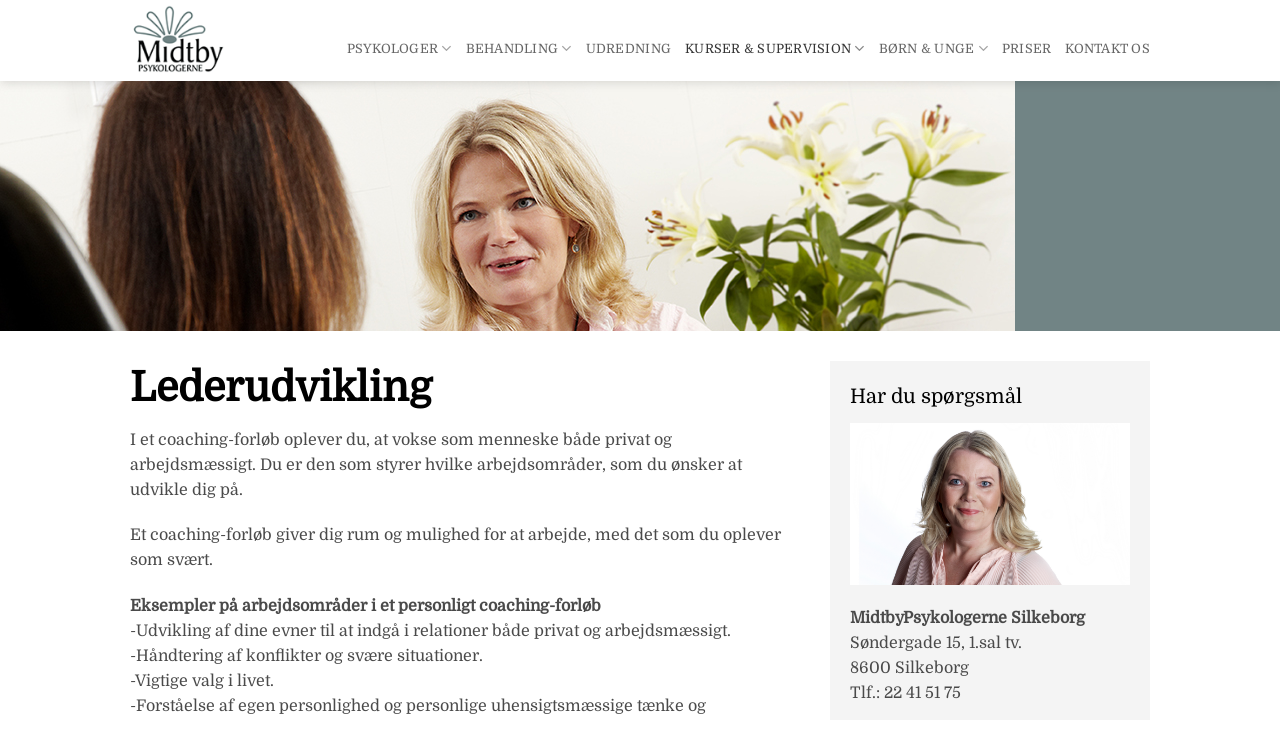

--- FILE ---
content_type: text/html; charset=UTF-8
request_url: https://www.midtbypsykologerne.com/lederudvikling/
body_size: 12876
content:
<!DOCTYPE html>
<html lang="da-DK" class="loading-site no-js">
<head>
	<meta charset="UTF-8" />
	<link rel="profile" href="http://gmpg.org/xfn/11" />
	<link rel="pingback" href="https://www.midtbypsykologerne.com/xmlrpc.php" />

	<script>(function(html){html.className = html.className.replace(/\bno-js\b/,'js')})(document.documentElement);</script>
<meta name='robots' content='index, follow, max-image-preview:large, max-snippet:-1, max-video-preview:-1' />
<meta name="viewport" content="width=device-width, initial-scale=1" />
	<!-- This site is optimized with the Yoast SEO plugin v26.7 - https://yoast.com/wordpress/plugins/seo/ -->
	<title>Lederudvikling - MidtbyPsykologerne</title>
<link data-rocket-prefetch href="https://consent.cookiebot.com" rel="dns-prefetch">
<link data-rocket-prefetch href="https://consentcdn.cookiebot.com" rel="dns-prefetch">
<link data-rocket-prefetch href="https://www.googletagmanager.com" rel="dns-prefetch">
<link data-rocket-prefetch href="https://scripts.simpleanalyticscdn.com" rel="dns-prefetch"><link rel="preload" data-rocket-preload as="image" href="https://www.midtbypsykologerne.com/wp-content/uploads/2016/12/MG_3592.jpg" fetchpriority="high">
	<link rel="canonical" href="https://www.midtbypsykologerne.com/lederudvikling/" />
	<meta property="og:locale" content="da_DK" />
	<meta property="og:type" content="article" />
	<meta property="og:title" content="Lederudvikling - MidtbyPsykologerne" />
	<meta property="og:url" content="https://www.midtbypsykologerne.com/lederudvikling/" />
	<meta property="og:site_name" content="MidtbyPsykologerne" />
	<meta property="article:modified_time" content="2024-03-16T11:08:28+00:00" />
	<meta name="twitter:card" content="summary_large_image" />
	<meta name="twitter:label1" content="Estimeret læsetid" />
	<meta name="twitter:data1" content="1 minut" />
	<script type="application/ld+json" class="yoast-schema-graph">{"@context":"https://schema.org","@graph":[{"@type":"WebPage","@id":"https://www.midtbypsykologerne.com/lederudvikling/","url":"https://www.midtbypsykologerne.com/lederudvikling/","name":"Lederudvikling - MidtbyPsykologerne","isPartOf":{"@id":"https://www.midtbypsykologerne.com/#website"},"datePublished":"2017-01-25T21:14:01+00:00","dateModified":"2024-03-16T11:08:28+00:00","breadcrumb":{"@id":"https://www.midtbypsykologerne.com/lederudvikling/#breadcrumb"},"inLanguage":"da-DK","potentialAction":[{"@type":"ReadAction","target":["https://www.midtbypsykologerne.com/lederudvikling/"]}]},{"@type":"BreadcrumbList","@id":"https://www.midtbypsykologerne.com/lederudvikling/#breadcrumb","itemListElement":[{"@type":"ListItem","position":1,"name":"Hjem","item":"https://www.midtbypsykologerne.com/"},{"@type":"ListItem","position":2,"name":"Lederudvikling"}]},{"@type":"WebSite","@id":"https://www.midtbypsykologerne.com/#website","url":"https://www.midtbypsykologerne.com/","name":"MidtbyPsykologerne","description":"Psykologer i Silkeborg","potentialAction":[{"@type":"SearchAction","target":{"@type":"EntryPoint","urlTemplate":"https://www.midtbypsykologerne.com/?s={search_term_string}"},"query-input":{"@type":"PropertyValueSpecification","valueRequired":true,"valueName":"search_term_string"}}],"inLanguage":"da-DK"}]}</script>
	<!-- / Yoast SEO plugin. -->


<link rel='dns-prefetch' href='//scripts.simpleanalyticscdn.com' />
<link rel='prefetch' href='https://www.midtbypsykologerne.com/wp-content/themes/flatsome/assets/js/flatsome.js?ver=e2eddd6c228105dac048' />
<link rel='prefetch' href='https://www.midtbypsykologerne.com/wp-content/themes/flatsome/assets/js/chunk.slider.js?ver=3.20.4' />
<link rel='prefetch' href='https://www.midtbypsykologerne.com/wp-content/themes/flatsome/assets/js/chunk.popups.js?ver=3.20.4' />
<link rel='prefetch' href='https://www.midtbypsykologerne.com/wp-content/themes/flatsome/assets/js/chunk.tooltips.js?ver=3.20.4' />
<link rel="alternate" type="application/rss+xml" title="MidtbyPsykologerne &raquo; Feed" href="https://www.midtbypsykologerne.com/feed/" />
<link rel="alternate" type="application/rss+xml" title="MidtbyPsykologerne &raquo;-kommentar-feed" href="https://www.midtbypsykologerne.com/comments/feed/" />
<link rel="alternate" title="oEmbed (JSON)" type="application/json+oembed" href="https://www.midtbypsykologerne.com/wp-json/oembed/1.0/embed?url=https%3A%2F%2Fwww.midtbypsykologerne.com%2Flederudvikling%2F" />
<link rel="alternate" title="oEmbed (XML)" type="text/xml+oembed" href="https://www.midtbypsykologerne.com/wp-json/oembed/1.0/embed?url=https%3A%2F%2Fwww.midtbypsykologerne.com%2Flederudvikling%2F&#038;format=xml" />
<style id='wp-img-auto-sizes-contain-inline-css' type='text/css'>
img:is([sizes=auto i],[sizes^="auto," i]){contain-intrinsic-size:3000px 1500px}
/*# sourceURL=wp-img-auto-sizes-contain-inline-css */
</style>
<style id='wp-emoji-styles-inline-css' type='text/css'>

	img.wp-smiley, img.emoji {
		display: inline !important;
		border: none !important;
		box-shadow: none !important;
		height: 1em !important;
		width: 1em !important;
		margin: 0 0.07em !important;
		vertical-align: -0.1em !important;
		background: none !important;
		padding: 0 !important;
	}
/*# sourceURL=wp-emoji-styles-inline-css */
</style>
<style id='wp-block-library-inline-css' type='text/css'>
:root{--wp-block-synced-color:#7a00df;--wp-block-synced-color--rgb:122,0,223;--wp-bound-block-color:var(--wp-block-synced-color);--wp-editor-canvas-background:#ddd;--wp-admin-theme-color:#007cba;--wp-admin-theme-color--rgb:0,124,186;--wp-admin-theme-color-darker-10:#006ba1;--wp-admin-theme-color-darker-10--rgb:0,107,160.5;--wp-admin-theme-color-darker-20:#005a87;--wp-admin-theme-color-darker-20--rgb:0,90,135;--wp-admin-border-width-focus:2px}@media (min-resolution:192dpi){:root{--wp-admin-border-width-focus:1.5px}}.wp-element-button{cursor:pointer}:root .has-very-light-gray-background-color{background-color:#eee}:root .has-very-dark-gray-background-color{background-color:#313131}:root .has-very-light-gray-color{color:#eee}:root .has-very-dark-gray-color{color:#313131}:root .has-vivid-green-cyan-to-vivid-cyan-blue-gradient-background{background:linear-gradient(135deg,#00d084,#0693e3)}:root .has-purple-crush-gradient-background{background:linear-gradient(135deg,#34e2e4,#4721fb 50%,#ab1dfe)}:root .has-hazy-dawn-gradient-background{background:linear-gradient(135deg,#faaca8,#dad0ec)}:root .has-subdued-olive-gradient-background{background:linear-gradient(135deg,#fafae1,#67a671)}:root .has-atomic-cream-gradient-background{background:linear-gradient(135deg,#fdd79a,#004a59)}:root .has-nightshade-gradient-background{background:linear-gradient(135deg,#330968,#31cdcf)}:root .has-midnight-gradient-background{background:linear-gradient(135deg,#020381,#2874fc)}:root{--wp--preset--font-size--normal:16px;--wp--preset--font-size--huge:42px}.has-regular-font-size{font-size:1em}.has-larger-font-size{font-size:2.625em}.has-normal-font-size{font-size:var(--wp--preset--font-size--normal)}.has-huge-font-size{font-size:var(--wp--preset--font-size--huge)}.has-text-align-center{text-align:center}.has-text-align-left{text-align:left}.has-text-align-right{text-align:right}.has-fit-text{white-space:nowrap!important}#end-resizable-editor-section{display:none}.aligncenter{clear:both}.items-justified-left{justify-content:flex-start}.items-justified-center{justify-content:center}.items-justified-right{justify-content:flex-end}.items-justified-space-between{justify-content:space-between}.screen-reader-text{border:0;clip-path:inset(50%);height:1px;margin:-1px;overflow:hidden;padding:0;position:absolute;width:1px;word-wrap:normal!important}.screen-reader-text:focus{background-color:#ddd;clip-path:none;color:#444;display:block;font-size:1em;height:auto;left:5px;line-height:normal;padding:15px 23px 14px;text-decoration:none;top:5px;width:auto;z-index:100000}html :where(.has-border-color){border-style:solid}html :where([style*=border-top-color]){border-top-style:solid}html :where([style*=border-right-color]){border-right-style:solid}html :where([style*=border-bottom-color]){border-bottom-style:solid}html :where([style*=border-left-color]){border-left-style:solid}html :where([style*=border-width]){border-style:solid}html :where([style*=border-top-width]){border-top-style:solid}html :where([style*=border-right-width]){border-right-style:solid}html :where([style*=border-bottom-width]){border-bottom-style:solid}html :where([style*=border-left-width]){border-left-style:solid}html :where(img[class*=wp-image-]){height:auto;max-width:100%}:where(figure){margin:0 0 1em}html :where(.is-position-sticky){--wp-admin--admin-bar--position-offset:var(--wp-admin--admin-bar--height,0px)}@media screen and (max-width:600px){html :where(.is-position-sticky){--wp-admin--admin-bar--position-offset:0px}}

/*# sourceURL=wp-block-library-inline-css */
</style><style id='global-styles-inline-css' type='text/css'>
:root{--wp--preset--aspect-ratio--square: 1;--wp--preset--aspect-ratio--4-3: 4/3;--wp--preset--aspect-ratio--3-4: 3/4;--wp--preset--aspect-ratio--3-2: 3/2;--wp--preset--aspect-ratio--2-3: 2/3;--wp--preset--aspect-ratio--16-9: 16/9;--wp--preset--aspect-ratio--9-16: 9/16;--wp--preset--color--black: #000000;--wp--preset--color--cyan-bluish-gray: #abb8c3;--wp--preset--color--white: #ffffff;--wp--preset--color--pale-pink: #f78da7;--wp--preset--color--vivid-red: #cf2e2e;--wp--preset--color--luminous-vivid-orange: #ff6900;--wp--preset--color--luminous-vivid-amber: #fcb900;--wp--preset--color--light-green-cyan: #7bdcb5;--wp--preset--color--vivid-green-cyan: #00d084;--wp--preset--color--pale-cyan-blue: #8ed1fc;--wp--preset--color--vivid-cyan-blue: #0693e3;--wp--preset--color--vivid-purple: #9b51e0;--wp--preset--color--primary: #718485;--wp--preset--color--secondary: #0091ce;--wp--preset--color--success: #627D47;--wp--preset--color--alert: #b20000;--wp--preset--gradient--vivid-cyan-blue-to-vivid-purple: linear-gradient(135deg,rgb(6,147,227) 0%,rgb(155,81,224) 100%);--wp--preset--gradient--light-green-cyan-to-vivid-green-cyan: linear-gradient(135deg,rgb(122,220,180) 0%,rgb(0,208,130) 100%);--wp--preset--gradient--luminous-vivid-amber-to-luminous-vivid-orange: linear-gradient(135deg,rgb(252,185,0) 0%,rgb(255,105,0) 100%);--wp--preset--gradient--luminous-vivid-orange-to-vivid-red: linear-gradient(135deg,rgb(255,105,0) 0%,rgb(207,46,46) 100%);--wp--preset--gradient--very-light-gray-to-cyan-bluish-gray: linear-gradient(135deg,rgb(238,238,238) 0%,rgb(169,184,195) 100%);--wp--preset--gradient--cool-to-warm-spectrum: linear-gradient(135deg,rgb(74,234,220) 0%,rgb(151,120,209) 20%,rgb(207,42,186) 40%,rgb(238,44,130) 60%,rgb(251,105,98) 80%,rgb(254,248,76) 100%);--wp--preset--gradient--blush-light-purple: linear-gradient(135deg,rgb(255,206,236) 0%,rgb(152,150,240) 100%);--wp--preset--gradient--blush-bordeaux: linear-gradient(135deg,rgb(254,205,165) 0%,rgb(254,45,45) 50%,rgb(107,0,62) 100%);--wp--preset--gradient--luminous-dusk: linear-gradient(135deg,rgb(255,203,112) 0%,rgb(199,81,192) 50%,rgb(65,88,208) 100%);--wp--preset--gradient--pale-ocean: linear-gradient(135deg,rgb(255,245,203) 0%,rgb(182,227,212) 50%,rgb(51,167,181) 100%);--wp--preset--gradient--electric-grass: linear-gradient(135deg,rgb(202,248,128) 0%,rgb(113,206,126) 100%);--wp--preset--gradient--midnight: linear-gradient(135deg,rgb(2,3,129) 0%,rgb(40,116,252) 100%);--wp--preset--font-size--small: 13px;--wp--preset--font-size--medium: 20px;--wp--preset--font-size--large: 36px;--wp--preset--font-size--x-large: 42px;--wp--preset--spacing--20: 0.44rem;--wp--preset--spacing--30: 0.67rem;--wp--preset--spacing--40: 1rem;--wp--preset--spacing--50: 1.5rem;--wp--preset--spacing--60: 2.25rem;--wp--preset--spacing--70: 3.38rem;--wp--preset--spacing--80: 5.06rem;--wp--preset--shadow--natural: 6px 6px 9px rgba(0, 0, 0, 0.2);--wp--preset--shadow--deep: 12px 12px 50px rgba(0, 0, 0, 0.4);--wp--preset--shadow--sharp: 6px 6px 0px rgba(0, 0, 0, 0.2);--wp--preset--shadow--outlined: 6px 6px 0px -3px rgb(255, 255, 255), 6px 6px rgb(0, 0, 0);--wp--preset--shadow--crisp: 6px 6px 0px rgb(0, 0, 0);}:where(body) { margin: 0; }.wp-site-blocks > .alignleft { float: left; margin-right: 2em; }.wp-site-blocks > .alignright { float: right; margin-left: 2em; }.wp-site-blocks > .aligncenter { justify-content: center; margin-left: auto; margin-right: auto; }:where(.is-layout-flex){gap: 0.5em;}:where(.is-layout-grid){gap: 0.5em;}.is-layout-flow > .alignleft{float: left;margin-inline-start: 0;margin-inline-end: 2em;}.is-layout-flow > .alignright{float: right;margin-inline-start: 2em;margin-inline-end: 0;}.is-layout-flow > .aligncenter{margin-left: auto !important;margin-right: auto !important;}.is-layout-constrained > .alignleft{float: left;margin-inline-start: 0;margin-inline-end: 2em;}.is-layout-constrained > .alignright{float: right;margin-inline-start: 2em;margin-inline-end: 0;}.is-layout-constrained > .aligncenter{margin-left: auto !important;margin-right: auto !important;}.is-layout-constrained > :where(:not(.alignleft):not(.alignright):not(.alignfull)){margin-left: auto !important;margin-right: auto !important;}body .is-layout-flex{display: flex;}.is-layout-flex{flex-wrap: wrap;align-items: center;}.is-layout-flex > :is(*, div){margin: 0;}body .is-layout-grid{display: grid;}.is-layout-grid > :is(*, div){margin: 0;}body{padding-top: 0px;padding-right: 0px;padding-bottom: 0px;padding-left: 0px;}a:where(:not(.wp-element-button)){text-decoration: none;}:root :where(.wp-element-button, .wp-block-button__link){background-color: #32373c;border-width: 0;color: #fff;font-family: inherit;font-size: inherit;font-style: inherit;font-weight: inherit;letter-spacing: inherit;line-height: inherit;padding-top: calc(0.667em + 2px);padding-right: calc(1.333em + 2px);padding-bottom: calc(0.667em + 2px);padding-left: calc(1.333em + 2px);text-decoration: none;text-transform: inherit;}.has-black-color{color: var(--wp--preset--color--black) !important;}.has-cyan-bluish-gray-color{color: var(--wp--preset--color--cyan-bluish-gray) !important;}.has-white-color{color: var(--wp--preset--color--white) !important;}.has-pale-pink-color{color: var(--wp--preset--color--pale-pink) !important;}.has-vivid-red-color{color: var(--wp--preset--color--vivid-red) !important;}.has-luminous-vivid-orange-color{color: var(--wp--preset--color--luminous-vivid-orange) !important;}.has-luminous-vivid-amber-color{color: var(--wp--preset--color--luminous-vivid-amber) !important;}.has-light-green-cyan-color{color: var(--wp--preset--color--light-green-cyan) !important;}.has-vivid-green-cyan-color{color: var(--wp--preset--color--vivid-green-cyan) !important;}.has-pale-cyan-blue-color{color: var(--wp--preset--color--pale-cyan-blue) !important;}.has-vivid-cyan-blue-color{color: var(--wp--preset--color--vivid-cyan-blue) !important;}.has-vivid-purple-color{color: var(--wp--preset--color--vivid-purple) !important;}.has-primary-color{color: var(--wp--preset--color--primary) !important;}.has-secondary-color{color: var(--wp--preset--color--secondary) !important;}.has-success-color{color: var(--wp--preset--color--success) !important;}.has-alert-color{color: var(--wp--preset--color--alert) !important;}.has-black-background-color{background-color: var(--wp--preset--color--black) !important;}.has-cyan-bluish-gray-background-color{background-color: var(--wp--preset--color--cyan-bluish-gray) !important;}.has-white-background-color{background-color: var(--wp--preset--color--white) !important;}.has-pale-pink-background-color{background-color: var(--wp--preset--color--pale-pink) !important;}.has-vivid-red-background-color{background-color: var(--wp--preset--color--vivid-red) !important;}.has-luminous-vivid-orange-background-color{background-color: var(--wp--preset--color--luminous-vivid-orange) !important;}.has-luminous-vivid-amber-background-color{background-color: var(--wp--preset--color--luminous-vivid-amber) !important;}.has-light-green-cyan-background-color{background-color: var(--wp--preset--color--light-green-cyan) !important;}.has-vivid-green-cyan-background-color{background-color: var(--wp--preset--color--vivid-green-cyan) !important;}.has-pale-cyan-blue-background-color{background-color: var(--wp--preset--color--pale-cyan-blue) !important;}.has-vivid-cyan-blue-background-color{background-color: var(--wp--preset--color--vivid-cyan-blue) !important;}.has-vivid-purple-background-color{background-color: var(--wp--preset--color--vivid-purple) !important;}.has-primary-background-color{background-color: var(--wp--preset--color--primary) !important;}.has-secondary-background-color{background-color: var(--wp--preset--color--secondary) !important;}.has-success-background-color{background-color: var(--wp--preset--color--success) !important;}.has-alert-background-color{background-color: var(--wp--preset--color--alert) !important;}.has-black-border-color{border-color: var(--wp--preset--color--black) !important;}.has-cyan-bluish-gray-border-color{border-color: var(--wp--preset--color--cyan-bluish-gray) !important;}.has-white-border-color{border-color: var(--wp--preset--color--white) !important;}.has-pale-pink-border-color{border-color: var(--wp--preset--color--pale-pink) !important;}.has-vivid-red-border-color{border-color: var(--wp--preset--color--vivid-red) !important;}.has-luminous-vivid-orange-border-color{border-color: var(--wp--preset--color--luminous-vivid-orange) !important;}.has-luminous-vivid-amber-border-color{border-color: var(--wp--preset--color--luminous-vivid-amber) !important;}.has-light-green-cyan-border-color{border-color: var(--wp--preset--color--light-green-cyan) !important;}.has-vivid-green-cyan-border-color{border-color: var(--wp--preset--color--vivid-green-cyan) !important;}.has-pale-cyan-blue-border-color{border-color: var(--wp--preset--color--pale-cyan-blue) !important;}.has-vivid-cyan-blue-border-color{border-color: var(--wp--preset--color--vivid-cyan-blue) !important;}.has-vivid-purple-border-color{border-color: var(--wp--preset--color--vivid-purple) !important;}.has-primary-border-color{border-color: var(--wp--preset--color--primary) !important;}.has-secondary-border-color{border-color: var(--wp--preset--color--secondary) !important;}.has-success-border-color{border-color: var(--wp--preset--color--success) !important;}.has-alert-border-color{border-color: var(--wp--preset--color--alert) !important;}.has-vivid-cyan-blue-to-vivid-purple-gradient-background{background: var(--wp--preset--gradient--vivid-cyan-blue-to-vivid-purple) !important;}.has-light-green-cyan-to-vivid-green-cyan-gradient-background{background: var(--wp--preset--gradient--light-green-cyan-to-vivid-green-cyan) !important;}.has-luminous-vivid-amber-to-luminous-vivid-orange-gradient-background{background: var(--wp--preset--gradient--luminous-vivid-amber-to-luminous-vivid-orange) !important;}.has-luminous-vivid-orange-to-vivid-red-gradient-background{background: var(--wp--preset--gradient--luminous-vivid-orange-to-vivid-red) !important;}.has-very-light-gray-to-cyan-bluish-gray-gradient-background{background: var(--wp--preset--gradient--very-light-gray-to-cyan-bluish-gray) !important;}.has-cool-to-warm-spectrum-gradient-background{background: var(--wp--preset--gradient--cool-to-warm-spectrum) !important;}.has-blush-light-purple-gradient-background{background: var(--wp--preset--gradient--blush-light-purple) !important;}.has-blush-bordeaux-gradient-background{background: var(--wp--preset--gradient--blush-bordeaux) !important;}.has-luminous-dusk-gradient-background{background: var(--wp--preset--gradient--luminous-dusk) !important;}.has-pale-ocean-gradient-background{background: var(--wp--preset--gradient--pale-ocean) !important;}.has-electric-grass-gradient-background{background: var(--wp--preset--gradient--electric-grass) !important;}.has-midnight-gradient-background{background: var(--wp--preset--gradient--midnight) !important;}.has-small-font-size{font-size: var(--wp--preset--font-size--small) !important;}.has-medium-font-size{font-size: var(--wp--preset--font-size--medium) !important;}.has-large-font-size{font-size: var(--wp--preset--font-size--large) !important;}.has-x-large-font-size{font-size: var(--wp--preset--font-size--x-large) !important;}
/*# sourceURL=global-styles-inline-css */
</style>

<link rel='stylesheet' id='flatsome-ninjaforms-css' href='https://www.midtbypsykologerne.com/wp-content/themes/flatsome/inc/integrations/ninjaforms/ninjaforms.css?ver=3.20.4' type='text/css' media='all' />
<link rel='stylesheet' id='flatsome-main-css' href='https://www.midtbypsykologerne.com/wp-content/themes/flatsome/assets/css/flatsome.css?ver=3.20.4' type='text/css' media='all' />
<style id='flatsome-main-inline-css' type='text/css'>
@font-face {
				font-family: "fl-icons";
				font-display: block;
				src: url(https://www.midtbypsykologerne.com/wp-content/themes/flatsome/assets/css/icons/fl-icons.eot?v=3.20.4);
				src:
					url(https://www.midtbypsykologerne.com/wp-content/themes/flatsome/assets/css/icons/fl-icons.eot#iefix?v=3.20.4) format("embedded-opentype"),
					url(https://www.midtbypsykologerne.com/wp-content/themes/flatsome/assets/css/icons/fl-icons.woff2?v=3.20.4) format("woff2"),
					url(https://www.midtbypsykologerne.com/wp-content/themes/flatsome/assets/css/icons/fl-icons.ttf?v=3.20.4) format("truetype"),
					url(https://www.midtbypsykologerne.com/wp-content/themes/flatsome/assets/css/icons/fl-icons.woff?v=3.20.4) format("woff"),
					url(https://www.midtbypsykologerne.com/wp-content/themes/flatsome/assets/css/icons/fl-icons.svg?v=3.20.4#fl-icons) format("svg");
			}
/*# sourceURL=flatsome-main-inline-css */
</style>
<link rel='stylesheet' id='flatsome-style-css' href='https://www.midtbypsykologerne.com/wp-content/themes/midtbypsykologerne/style.css?ver=3.0' type='text/css' media='all' />
<script type="text/javascript" src="https://www.midtbypsykologerne.com/wp-includes/js/jquery/jquery.min.js?ver=3.7.1" id="jquery-core-js"></script>
<script type="text/javascript" src="https://www.midtbypsykologerne.com/wp-includes/js/jquery/jquery-migrate.min.js?ver=3.4.1" id="jquery-migrate-js"></script>
<link rel="https://api.w.org/" href="https://www.midtbypsykologerne.com/wp-json/" /><link rel="alternate" title="JSON" type="application/json" href="https://www.midtbypsykologerne.com/wp-json/wp/v2/pages/279" /><link rel="EditURI" type="application/rsd+xml" title="RSD" href="https://www.midtbypsykologerne.com/xmlrpc.php?rsd" />
<meta name="generator" content="WordPress 6.9" />
<link rel='shortlink' href='https://www.midtbypsykologerne.com/?p=279' />
<!-- Global site tag (gtag.js) - Google Analytics -->
<script async src="https://www.googletagmanager.com/gtag/js?id=G-PJL3RC40KR"></script>
<script>
  window.dataLayer = window.dataLayer || [];
  function gtag(){dataLayer.push(arguments);}
  gtag('js', new Date());

  gtag('config', 'G-PJL3RC40KR');
</script>

<script id="Cookiebot" src="https://consent.cookiebot.com/uc.js" data-cbid="3912a1c8-4b18-4f12-b70e-575653c38bdb" data-blockingmode="auto" type="text/javascript"></script><style id="custom-css" type="text/css">:root {--primary-color: #718485;--fs-color-primary: #718485;--fs-color-secondary: #0091ce;--fs-color-success: #627D47;--fs-color-alert: #b20000;--fs-color-base: #4a4a4a;--fs-experimental-link-color: #334862;--fs-experimental-link-color-hover: #111;}.tooltipster-base {--tooltip-color: #fff;--tooltip-bg-color: #000;}.off-canvas-right .mfp-content, .off-canvas-left .mfp-content {--drawer-width: 300px;}.container-width, .full-width .ubermenu-nav, .container, .row{max-width: 1050px}.row.row-collapse{max-width: 1020px}.row.row-small{max-width: 1042.5px}.row.row-large{max-width: 1080px}.header-main{height: 81px}#logo img{max-height: 81px}#logo{width:159px;}#logo img{padding:4px 0;}.header-bottom{min-height: 61px}.header-top{min-height: 33px}.transparent .header-main{height: 30px}.transparent #logo img{max-height: 30px}.has-transparent + .page-title:first-of-type,.has-transparent + #main > .page-title,.has-transparent + #main > div > .page-title,.has-transparent + #main .page-header-wrapper:first-of-type .page-title{padding-top: 30px;}.header.show-on-scroll,.stuck .header-main{height:70px!important}.stuck #logo img{max-height: 70px!important}.search-form{ width: 100%;}.header-bg-color {background-color: rgba(255,255,255,0.9)}.header-bottom {background-color: #f1f1f1}.header-main .nav > li > a{line-height: 20px }.header-wrapper:not(.stuck) .header-main .header-nav{margin-top: 16px }.header-bottom-nav > li > a{line-height: 32px }@media (max-width: 549px) {.header-main{height: 70px}#logo img{max-height: 70px}}.main-menu-overlay{background-color: #ffffff}.nav-dropdown-has-arrow.nav-dropdown-has-border li.has-dropdown:before{border-bottom-color: #f4f4f4;}.nav .nav-dropdown{border-color: #f4f4f4 }.nav-dropdown{font-size:90%}.header-top{background-color:#213e3b!important;}h1,h2,h3,h4,h5,h6,.heading-font{color: #000000;}body{font-size: 100%;}@media screen and (max-width: 549px){body{font-size: 100%;}}body{font-family: Domine, sans-serif;}body {font-weight: 400;font-style: normal;}.nav > li > a {font-family: Domine, sans-serif;}.mobile-sidebar-levels-2 .nav > li > ul > li > a {font-family: Domine, sans-serif;}.nav > li > a,.mobile-sidebar-levels-2 .nav > li > ul > li > a {font-weight: 400;font-style: normal;}h1,h2,h3,h4,h5,h6,.heading-font, .off-canvas-center .nav-sidebar.nav-vertical > li > a{font-family: Domine, sans-serif;}h1,h2,h3,h4,h5,h6,.heading-font,.banner h1,.banner h2 {font-weight: 400;font-style: normal;}.alt-font{font-family: "Dancing Script", sans-serif;}.alt-font {font-weight: 400!important;font-style: normal!important;}.section-title span{text-transform: none;}h3.widget-title,span.widget-title{text-transform: none;}.footer-1{background-color: #ffffff}.footer-2{background-color: #FFFFFF}.absolute-footer, html{background-color: #FFFFFF}.page-title-small + main .product-container > .row{padding-top:0;}.nav-vertical-fly-out > li + li {border-top-width: 1px; border-top-style: solid;}.label-new.menu-item > a:after{content:"Ny";}.label-hot.menu-item > a:after{content:"Populær";}.label-sale.menu-item > a:after{content:"Tilbud";}.label-popular.menu-item > a:after{content:"Populært";}</style><style id="kirki-inline-styles">/* latin-ext */
@font-face {
  font-family: 'Domine';
  font-style: normal;
  font-weight: 400;
  font-display: swap;
  src: url(https://www.midtbypsykologerne.com/wp-content/fonts/domine/L0xhDFMnlVwD4h3Lt9JWnbX3jG-2X3LAE1QfE4Gu.woff2) format('woff2');
  unicode-range: U+0100-02BA, U+02BD-02C5, U+02C7-02CC, U+02CE-02D7, U+02DD-02FF, U+0304, U+0308, U+0329, U+1D00-1DBF, U+1E00-1E9F, U+1EF2-1EFF, U+2020, U+20A0-20AB, U+20AD-20C0, U+2113, U+2C60-2C7F, U+A720-A7FF;
}
/* latin */
@font-face {
  font-family: 'Domine';
  font-style: normal;
  font-weight: 400;
  font-display: swap;
  src: url(https://www.midtbypsykologerne.com/wp-content/fonts/domine/L0xhDFMnlVwD4h3Lt9JWnbX3jG-2X3LAE1ofEw.woff2) format('woff2');
  unicode-range: U+0000-00FF, U+0131, U+0152-0153, U+02BB-02BC, U+02C6, U+02DA, U+02DC, U+0304, U+0308, U+0329, U+2000-206F, U+20AC, U+2122, U+2191, U+2193, U+2212, U+2215, U+FEFF, U+FFFD;
}/* vietnamese */
@font-face {
  font-family: 'Dancing Script';
  font-style: normal;
  font-weight: 400;
  font-display: swap;
  src: url(https://www.midtbypsykologerne.com/wp-content/fonts/dancing-script/If2cXTr6YS-zF4S-kcSWSVi_sxjsohD9F50Ruu7BMSo3Rep8ltA.woff2) format('woff2');
  unicode-range: U+0102-0103, U+0110-0111, U+0128-0129, U+0168-0169, U+01A0-01A1, U+01AF-01B0, U+0300-0301, U+0303-0304, U+0308-0309, U+0323, U+0329, U+1EA0-1EF9, U+20AB;
}
/* latin-ext */
@font-face {
  font-family: 'Dancing Script';
  font-style: normal;
  font-weight: 400;
  font-display: swap;
  src: url(https://www.midtbypsykologerne.com/wp-content/fonts/dancing-script/If2cXTr6YS-zF4S-kcSWSVi_sxjsohD9F50Ruu7BMSo3ROp8ltA.woff2) format('woff2');
  unicode-range: U+0100-02BA, U+02BD-02C5, U+02C7-02CC, U+02CE-02D7, U+02DD-02FF, U+0304, U+0308, U+0329, U+1D00-1DBF, U+1E00-1E9F, U+1EF2-1EFF, U+2020, U+20A0-20AB, U+20AD-20C0, U+2113, U+2C60-2C7F, U+A720-A7FF;
}
/* latin */
@font-face {
  font-family: 'Dancing Script';
  font-style: normal;
  font-weight: 400;
  font-display: swap;
  src: url(https://www.midtbypsykologerne.com/wp-content/fonts/dancing-script/If2cXTr6YS-zF4S-kcSWSVi_sxjsohD9F50Ruu7BMSo3Sup8.woff2) format('woff2');
  unicode-range: U+0000-00FF, U+0131, U+0152-0153, U+02BB-02BC, U+02C6, U+02DA, U+02DC, U+0304, U+0308, U+0329, U+2000-206F, U+20AC, U+2122, U+2191, U+2193, U+2212, U+2215, U+FEFF, U+FFFD;
}</style><meta name="generator" content="WP Rocket 3.20.3" data-wpr-features="wpr_preconnect_external_domains wpr_oci wpr_desktop" /></head>

<body class="wp-singular page-template page-template-page-blank page-template-page-blank-php page page-id-279 wp-theme-flatsome wp-child-theme-midtbypsykologerne header-shadow lightbox nav-dropdown-has-arrow nav-dropdown-has-shadow nav-dropdown-has-border">


<a class="skip-link screen-reader-text" href="#main">Fortsæt til indhold</a>

<div  id="wrapper">

	
	<header  id="header" class="header has-sticky sticky-jump">
		<div  class="header-wrapper">
			<div id="masthead" class="header-main ">
      <div class="header-inner flex-row container logo-left medium-logo-center" role="navigation">

          <!-- Logo -->
          <div id="logo" class="flex-col logo">
            
<!-- Header logo -->
<a href="https://www.midtbypsykologerne.com/" title="MidtbyPsykologerne - Psykologer i Silkeborg" rel="home">
		<img width="118" height="90" src="https://www.midtbypsykologerne.com/wp-content/uploads/2017/01/logo.png" class="header_logo header-logo" alt="MidtbyPsykologerne"/><img  width="118" height="90" src="https://www.midtbypsykologerne.com/wp-content/uploads/2017/01/logo.png" class="header-logo-dark" alt="MidtbyPsykologerne"/></a>
          </div>

          <!-- Mobile Left Elements -->
          <div class="flex-col show-for-medium flex-left">
            <ul class="mobile-nav nav nav-left ">
              <li class="nav-icon has-icon">
			<a href="#" class="is-small" data-open="#main-menu" data-pos="left" data-bg="main-menu-overlay" role="button" aria-label="Menu" aria-controls="main-menu" aria-expanded="false" aria-haspopup="dialog" data-flatsome-role-button>
			<i class="icon-menu" aria-hidden="true"></i>					</a>
	</li>
            </ul>
          </div>

          <!-- Left Elements -->
          <div class="flex-col hide-for-medium flex-left
            flex-grow">
            <ul class="header-nav header-nav-main nav nav-left  nav-uppercase" >
                          </ul>
          </div>

          <!-- Right Elements -->
          <div class="flex-col hide-for-medium flex-right">
            <ul class="header-nav header-nav-main nav nav-right  nav-uppercase">
              <li id="menu-item-1535" class="menu-item menu-item-type-post_type menu-item-object-page menu-item-has-children menu-item-1535 menu-item-design-default has-dropdown"><a href="https://www.midtbypsykologerne.com/psykologer/" class="nav-top-link" aria-expanded="false" aria-haspopup="menu">Psykologer<i class="icon-angle-down" aria-hidden="true"></i></a>
<ul class="sub-menu nav-dropdown nav-dropdown-simple">
	<li id="menu-item-1550" class="menu-item menu-item-type-post_type menu-item-object-page menu-item-1550"><a href="https://www.midtbypsykologerne.com/metha-kildegaard/">Metha Kildegaard</a></li>
	<li id="menu-item-1554" class="menu-item menu-item-type-post_type menu-item-object-page menu-item-1554"><a href="https://www.midtbypsykologerne.com/stine-haek/">Stine Hæk</a></li>
	<li id="menu-item-1537" class="menu-item menu-item-type-post_type menu-item-object-page menu-item-1537"><a href="https://www.midtbypsykologerne.com/dorthe-overgaard/">Dorthe Overgaard</a></li>
	<li id="menu-item-2582" class="menu-item menu-item-type-post_type menu-item-object-page menu-item-2582"><a href="https://www.midtbypsykologerne.com/katrine-werge-kassner/">Katrine Werge Kassner</a></li>
	<li id="menu-item-1539" class="menu-item menu-item-type-post_type menu-item-object-page menu-item-1539"><a href="https://www.midtbypsykologerne.com/marianna-horsholm/">Marianna Horsholm</a></li>
	<li id="menu-item-1551" class="menu-item menu-item-type-post_type menu-item-object-page menu-item-1551"><a href="https://www.midtbypsykologerne.com/mette-sommer/">Mette Sommer</a></li>
	<li id="menu-item-2346" class="menu-item menu-item-type-post_type menu-item-object-page menu-item-2346"><a href="https://www.midtbypsykologerne.com/nina-fremmelev-kristensen/">Nina Fremmelev Kristensen</a></li>
	<li id="menu-item-2715" class="menu-item menu-item-type-post_type menu-item-object-page menu-item-2715"><a href="https://www.midtbypsykologerne.com/lisa-muff/">Lisa Muff</a></li>
	<li id="menu-item-2127" class="menu-item menu-item-type-post_type menu-item-object-page menu-item-2127"><a href="https://www.midtbypsykologerne.com/lissen-toennies/">Lissen Tønnies</a></li>
	<li id="menu-item-2116" class="menu-item menu-item-type-post_type menu-item-object-page menu-item-2116"><a href="https://www.midtbypsykologerne.com/louise-hykkelbjerg-jensen/">Louise Hykkelbjerg Jensen</a></li>
	<li id="menu-item-2394" class="menu-item menu-item-type-post_type menu-item-object-page menu-item-2394"><a href="https://www.midtbypsykologerne.com/trine-klitten/">Trine Klitten Jessen</a></li>
	<li id="menu-item-2347" class="menu-item menu-item-type-post_type menu-item-object-page menu-item-2347"><a href="https://www.midtbypsykologerne.com/henriette-mundbjerg-kristensen/">Henriette Mundbjerg Kristensen (Specialkonsulent)</a></li>
</ul>
</li>
<li id="menu-item-1555" class="menu-item menu-item-type-post_type menu-item-object-page menu-item-has-children menu-item-1555 menu-item-design-default has-dropdown"><a href="https://www.midtbypsykologerne.com/behandling/" class="nav-top-link" aria-expanded="false" aria-haspopup="menu">Behandling<i class="icon-angle-down" aria-hidden="true"></i></a>
<ul class="sub-menu nav-dropdown nav-dropdown-simple">
	<li id="menu-item-1556" class="menu-item menu-item-type-post_type menu-item-object-page menu-item-1556"><a href="https://www.midtbypsykologerne.com/angst/">Angst</a></li>
	<li id="menu-item-1558" class="menu-item menu-item-type-post_type menu-item-object-page menu-item-1558"><a href="https://www.midtbypsykologerne.com/parterapi/">Parterapi</a></li>
	<li id="menu-item-1559" class="menu-item menu-item-type-post_type menu-item-object-page menu-item-1559"><a href="https://www.midtbypsykologerne.com/stress/">Stress</a></li>
	<li id="menu-item-2517" class="menu-item menu-item-type-post_type menu-item-object-page menu-item-2517"><a href="https://www.midtbypsykologerne.com/traumeterapi/">Traumeterapi</a></li>
	<li id="menu-item-1560" class="menu-item menu-item-type-post_type menu-item-object-page menu-item-1560"><a href="https://www.midtbypsykologerne.com/depression/">Tristhed og Depression</a></li>
	<li id="menu-item-2395" class="menu-item menu-item-type-post_type menu-item-object-page menu-item-2395"><a href="https://www.midtbypsykologerne.com/emdr/">EMDR</a></li>
	<li id="menu-item-2276" class="menu-item menu-item-type-post_type menu-item-object-page menu-item-2276"><a href="https://www.midtbypsykologerne.com/udredning/">Udredning</a></li>
</ul>
</li>
<li id="menu-item-2258" class="menu-item menu-item-type-post_type menu-item-object-page menu-item-2258 menu-item-design-default"><a href="https://www.midtbypsykologerne.com/udredning/" class="nav-top-link">Udredning</a></li>
<li id="menu-item-1563" class="menu-item menu-item-type-post_type menu-item-object-page current-menu-ancestor current-menu-parent current_page_parent current_page_ancestor menu-item-has-children menu-item-1563 active menu-item-design-default has-dropdown"><a href="https://www.midtbypsykologerne.com/kurser/" class="nav-top-link" aria-expanded="false" aria-haspopup="menu">Kurser &#038; Supervision<i class="icon-angle-down" aria-hidden="true"></i></a>
<ul class="sub-menu nav-dropdown nav-dropdown-simple">
	<li id="menu-item-1978" class="menu-item menu-item-type-post_type menu-item-object-page menu-item-1978"><a href="https://www.midtbypsykologerne.com/kurser/midtbypsykologerne-nu-ogsaa-midt-i-naturen/">Stresskursus midt i naturen</a></li>
	<li id="menu-item-1564" class="menu-item menu-item-type-post_type menu-item-object-page menu-item-1564"><a href="https://www.midtbypsykologerne.com/kurser/kognitiv-efteruddannelse/">Kognitiv efteruddannelse</a></li>
	<li id="menu-item-1565" class="menu-item menu-item-type-post_type menu-item-object-page menu-item-1565"><a href="https://www.midtbypsykologerne.com/kurser/kognitiv-introduktionskursus-tvaerfagligt-personale/">Kognitiv introduktionskursus for tværfagligt personale</a></li>
	<li id="menu-item-1566" class="menu-item menu-item-type-post_type menu-item-object-page menu-item-1566"><a href="https://www.midtbypsykologerne.com/kurser/mentoruddannelse/">Mentoruddannelse</a></li>
	<li id="menu-item-1567" class="menu-item menu-item-type-post_type menu-item-object-page menu-item-1567"><a href="https://www.midtbypsykologerne.com/kurser/supervision/">Supervision</a></li>
	<li id="menu-item-1557" class="menu-item menu-item-type-post_type menu-item-object-page current-menu-item page_item page-item-279 current_page_item menu-item-1557 active"><a href="https://www.midtbypsykologerne.com/lederudvikling/" aria-current="page">Lederudvikling</a></li>
</ul>
</li>
<li id="menu-item-1791" class="menu-item menu-item-type-post_type menu-item-object-page menu-item-has-children menu-item-1791 menu-item-design-default has-dropdown"><a href="https://www.midtbypsykologerne.com/boern-unge/" class="nav-top-link" aria-expanded="false" aria-haspopup="menu">Børn &#038; Unge<i class="icon-angle-down" aria-hidden="true"></i></a>
<ul class="sub-menu nav-dropdown nav-dropdown-simple">
	<li id="menu-item-1798" class="menu-item menu-item-type-post_type menu-item-object-page menu-item-1798"><a href="https://www.midtbypsykologerne.com/boern-unge/cool-kids-chilled/">Cool kids &#038; Chilled</a></li>
	<li id="menu-item-1801" class="menu-item menu-item-type-post_type menu-item-object-page menu-item-1801"><a href="https://www.midtbypsykologerne.com/boern-unge/monstermanualen/">Monstermanualen</a></li>
	<li id="menu-item-1802" class="menu-item menu-item-type-post_type menu-item-object-page menu-item-1802"><a href="https://www.midtbypsykologerne.com/boern-unge/unge-med-eksamensangst/">Unge med eksamensangst</a></li>
	<li id="menu-item-1803" class="menu-item menu-item-type-post_type menu-item-object-page menu-item-1803"><a href="https://www.midtbypsykologerne.com/boern-unge/cool-little-kids/">Cool little kids</a></li>
	<li id="menu-item-2437" class="menu-item menu-item-type-post_type menu-item-object-page menu-item-2437"><a href="https://www.midtbypsykologerne.com/boern-unge/gruppe-til-piger-med-adhd/">Gruppe til piger med ADHD</a></li>
	<li id="menu-item-2324" class="menu-item menu-item-type-post_type menu-item-object-page menu-item-2324"><a href="https://www.midtbypsykologerne.com/boern-unge/stresshaandtering-for-foraeldre-til-boern-og-unge-med-angst/">Stresshåndtering for forældre til  børn og unge med angst</a></li>
	<li id="menu-item-2329" class="menu-item menu-item-type-post_type menu-item-object-page menu-item-2329"><a href="https://www.midtbypsykologerne.com/boern-unge/stresshaandtering-for-foraeldre-til-boern-unge-med-adhd-add-autisme/">Stresshåndtering for forældre til  børn/unge med ADHD/ADD/Autisme</a></li>
</ul>
</li>
<li id="menu-item-1569" class="menu-item menu-item-type-post_type menu-item-object-page menu-item-1569 menu-item-design-default"><a href="https://www.midtbypsykologerne.com/priser/" class="nav-top-link">Priser</a></li>
<li id="menu-item-1568" class="menu-item menu-item-type-post_type menu-item-object-page menu-item-1568 menu-item-design-default"><a href="https://www.midtbypsykologerne.com/kontakt/" class="nav-top-link">Kontakt os</a></li>
            </ul>
          </div>

          <!-- Mobile Right Elements -->
          <div class="flex-col show-for-medium flex-right">
            <ul class="mobile-nav nav nav-right ">
              <li class="header-search header-search-dropdown has-icon has-dropdown menu-item-has-children">
		<a href="#" aria-label="Search" aria-haspopup="true" aria-expanded="false" aria-controls="ux-search-dropdown" class="nav-top-link is-small"><i class="icon-search" aria-hidden="true"></i></a>
		<ul id="ux-search-dropdown" class="nav-dropdown nav-dropdown-simple">
	 	<li class="header-search-form search-form html relative has-icon">
	<div class="header-search-form-wrapper">
		<div class="searchform-wrapper ux-search-box relative form-flat is-normal"><form method="get" class="searchform" action="https://www.midtbypsykologerne.com/" role="search">
		<div class="flex-row relative">
			<div class="flex-col flex-grow">
	   	   <input type="search" class="search-field mb-0" name="s" value="" id="s" placeholder="Search&hellip;" />
			</div>
			<div class="flex-col">
				<button type="submit" class="ux-search-submit submit-button secondary button icon mb-0" aria-label="Send">
					<i class="icon-search" aria-hidden="true"></i>				</button>
			</div>
		</div>
    <div class="live-search-results text-left z-top"></div>
</form>
</div>	</div>
</li>
	</ul>
</li>
            </ul>
          </div>

      </div>

      </div>

<div class="header-bg-container fill"><div class="header-bg-image fill"></div><div class="header-bg-color fill"></div></div>		</div>
	</header>

	
	<main  id="main" class="">


<div  id="content" role="main" class="content-area">

		
			
  <div class="banner has-hover" id="banner-713511325">
          <div class="banner-inner fill">
        <div class="banner-bg fill" >
            <img fetchpriority="high" decoding="async" width="1015" height="510" src="https://www.midtbypsykologerne.com/wp-content/uploads/2016/12/MG_3592.jpg" class="bg attachment-large size-large" alt="" />                                    
                    </div>
		
        <div class="banner-layers container">
            <div class="fill banner-link"></div>            
   <div id="text-box-723475662" class="text-box banner-layer x50 md-x50 lg-x50 y50 md-y50 lg-y50 res-text">
                                <div class="text-box-content text dark">
              
              <div class="text-inner text-center">
                  
	<div id="gap-230975259" class="gap-element clearfix" style="display:block; height:auto;">
		
<style>
#gap-230975259 {
  padding-top: 7px;
}
</style>
	</div>
	
              </div>
           </div>
                            
<style>
#text-box-723475662 {
  width: 84%;
}
#text-box-723475662 .text-box-content {
  font-size: 100%;
}
@media (min-width:550px) {
  #text-box-723475662 {
    width: 58%;
  }
}
</style>
    </div>
 
        </div>
      </div>

            
<style>
#banner-713511325 {
  padding-top: 150px;
}
#banner-713511325 .banner-bg img {
  object-position: 62% 21%;
}
@media (min-width:550px) {
  #banner-713511325 {
    padding-top: 250px;
  }
}
</style>
  </div>



	<section class="section" id="section_867795255">
		<div class="section-bg fill" >
									
			

		</div>

		

		<div class="section-content relative">
			
<div class="row"  id="row-564898212">

	<div id="col-2094973549" class="col medium-8 small-12 large-8"  >
				<div class="col-inner"  >
			
			
<h1><span style="font-size: 150%;"><strong>Lederudvikling</strong></span></h1>
<p>I et coaching-forløb oplever du, at vokse som menneske både privat og arbejdsmæssigt. Du er den som styrer hvilke arbejdsområder, som du ønsker at udvikle dig på.</p>
<p>Et coaching-forløb giver dig rum og mulighed for at arbejde, med det som du oplever som svært.</p>
<p><b>Eksempler på arbejdsområder i et personligt coaching-forløb</b><br />
-Udvikling af dine evner til at indgå i relationer både privat og arbejdsmæssigt.<br />
-Håndtering af konflikter og svære situationer.<br />
-Vigtige valg i livet.<br />
-Forståelse af egen personlighed og personlige uhensigtsmæssige tænke og handlemønstre.<br />
-Fokus på afklaring og muligheder/potentialer samt ønsker om forandringer<br />
-Udvikling af evne til at skabe balance mellem krav og ressourcer</p>
<p>En lang række ledere og medarbejdere i erhvervslivet og private har været igennem et coaching-forløb hos Midtbypsykologerne.<br />
Ved personlig coaching er udgangspunktet i udviklingsområder både af arbejdsmæssig og privat karakter. Psykologisk vejledning er en naturlig del af coaching-forløbet</p>
		</div>
					</div>

	

	<div id="col-1387498932" class="col medium-4 small-12 large-4"  >
				<div class="col-inner" style="background-color:rgb(244, 244, 244);" >
			
			
<h3>Har du spørgsmål</h3>
<p><img decoding="async" class="alignnone size-medium wp-image-520" src="/wp-content/uploads/2016/12/metha-kildegaard.jpg" alt="" border="5px" /></p>
<p><b>MidtbyPsykologerne Silkeborg</b><br />
Søndergade 15, 1.sal tv.<br />
8600 Silkeborg<br />
Tlf.: 22 41 51 75</p>
<a href="/kontakt/" class="button primary expand" >
		<span>Kontakt os</span>
	</a>

		</div>
				
<style>
#col-1387498932 > .col-inner {
  padding: 20px 20px 20px 20px;
}
</style>
	</div>

	
</div>
		</div>

		
<style>
#section_867795255 {
  padding-top: 30px;
  padding-bottom: 30px;
}
</style>
	</section>
	

			
		
</div>



</main>

<footer  id="footer" class="footer-wrapper">

	
<!-- FOOTER 1 -->
<div  class="footer-widgets footer footer-1">
		<div class="row large-columns-4 mb-0">
	   		<div id="text-6" class="col pb-0 widget widget_text"><span class="widget-title">Her finder du os</span><div class="is-divider small"></div>			<div class="textwidget"><p>MidtbyPsykologerne<br />
Søndergade 15, 1.sal tv.<br />
8600 Silkeborg</p>
<h3>Tlf.: (+45) 22 41 00 99</h3>
<p><center><a target="_blank" href="http://www.dp.dk"><img width="200" src="https://www.midtbypsykologerne.com/wp-content/uploads/2017/04/pdf-transparent.png"></a></center></p>
</div>
		</div><div id="nav_menu-2" class="col pb-0 widget widget_nav_menu"><span class="widget-title">Behandling</span><div class="is-divider small"></div><div class="menu-fagomraader-container"><ul id="menu-fagomraader" class="menu"><li id="menu-item-298" class="menu-item menu-item-type-post_type menu-item-object-page menu-item-298"><a href="https://www.midtbypsykologerne.com/stress/">Stress</a></li>
<li id="menu-item-299" class="menu-item menu-item-type-post_type menu-item-object-page menu-item-299"><a href="https://www.midtbypsykologerne.com/angst/">Angst</a></li>
<li id="menu-item-294" class="menu-item menu-item-type-post_type menu-item-object-page current-menu-item page_item page-item-279 current_page_item menu-item-294"><a href="https://www.midtbypsykologerne.com/lederudvikling/" aria-current="page">Lederudvikling</a></li>
<li id="menu-item-295" class="menu-item menu-item-type-post_type menu-item-object-page menu-item-295"><a href="https://www.midtbypsykologerne.com/kurser/">Kurser &#038; Supervision</a></li>
<li id="menu-item-297" class="menu-item menu-item-type-post_type menu-item-object-page menu-item-297"><a href="https://www.midtbypsykologerne.com/parterapi/">Parterapi</a></li>
<li id="menu-item-296" class="menu-item menu-item-type-post_type menu-item-object-page menu-item-296"><a href="https://www.midtbypsykologerne.com/boern-unge/">Børn &#038; Unge</a></li>
</ul></div></div><div id="nav_menu-4" class="col pb-0 widget widget_nav_menu"><span class="widget-title">Psykologerne</span><div class="is-divider small"></div><div class="menu-psykologerne-container"><ul id="menu-psykologerne" class="menu"><li id="menu-item-1733" class="menu-item menu-item-type-post_type menu-item-object-page menu-item-1733"><a href="https://www.midtbypsykologerne.com/metha-kildegaard/">Metha Kildegaard</a></li>
<li id="menu-item-1737" class="menu-item menu-item-type-post_type menu-item-object-page menu-item-1737"><a href="https://www.midtbypsykologerne.com/stine-haek/">Stine Hæk</a></li>
<li id="menu-item-1728" class="menu-item menu-item-type-post_type menu-item-object-page menu-item-1728"><a href="https://www.midtbypsykologerne.com/dorthe-overgaard/">Dorthe Overgaard</a></li>
<li id="menu-item-1731" class="menu-item menu-item-type-post_type menu-item-object-page menu-item-1731"><a href="https://www.midtbypsykologerne.com/marianna-horsholm/">Marianna Horsholm</a></li>
<li id="menu-item-1734" class="menu-item menu-item-type-post_type menu-item-object-page menu-item-1734"><a href="https://www.midtbypsykologerne.com/mette-sommer/">Mette Sommer</a></li>
<li id="menu-item-2581" class="menu-item menu-item-type-post_type menu-item-object-page menu-item-2581"><a href="https://www.midtbypsykologerne.com/katrine-werge-kassner/">Katrine Werge Kassner</a></li>
<li id="menu-item-2714" class="menu-item menu-item-type-post_type menu-item-object-page menu-item-2714"><a href="https://www.midtbypsykologerne.com/lisa-muff/">Lisa Muff</a></li>
<li id="menu-item-2128" class="menu-item menu-item-type-post_type menu-item-object-page menu-item-2128"><a href="https://www.midtbypsykologerne.com/lissen-toennies/">Lissen Tønnies</a></li>
<li id="menu-item-2117" class="menu-item menu-item-type-post_type menu-item-object-page menu-item-2117"><a href="https://www.midtbypsykologerne.com/louise-hykkelbjerg-jensen/">Louise Hykkelbjerg Jensen</a></li>
<li id="menu-item-2349" class="menu-item menu-item-type-post_type menu-item-object-page menu-item-2349"><a href="https://www.midtbypsykologerne.com/nina-fremmelev-kristensen/">Nina Fremmelev Kristensen</a></li>
<li id="menu-item-2393" class="menu-item menu-item-type-post_type menu-item-object-page menu-item-2393"><a href="https://www.midtbypsykologerne.com/trine-klitten/">Trine Klitten Jessen</a></li>
<li id="menu-item-2348" class="menu-item menu-item-type-post_type menu-item-object-page menu-item-2348"><a href="https://www.midtbypsykologerne.com/henriette-mundbjerg-kristensen/">Henriette Mundbjerg Kristensen (Specialkonsulent)</a></li>
</ul></div></div><div id="nav_menu-3" class="col pb-0 widget widget_nav_menu"><span class="widget-title">Om klinikken</span><div class="is-divider small"></div><div class="menu-om-klinikken-container"><ul id="menu-om-klinikken" class="menu"><li id="menu-item-292" class="menu-item menu-item-type-post_type menu-item-object-page menu-item-292"><a href="https://www.midtbypsykologerne.com/behandling/">Behandling &#038; Metoder</a></li>
<li id="menu-item-288" class="menu-item menu-item-type-post_type menu-item-object-page menu-item-288"><a href="https://www.midtbypsykologerne.com/priser/">Priser</a></li>
<li id="menu-item-1173" class="menu-item menu-item-type-post_type menu-item-object-page menu-item-1173"><a href="https://www.midtbypsykologerne.com/privatlivspolitik/">Privatlivspolitik</a></li>
<li id="menu-item-293" class="menu-item menu-item-type-post_type menu-item-object-page menu-item-293"><a href="https://www.midtbypsykologerne.com/kontakt/">Kontakt os</a></li>
</ul></div></div>		</div>
</div>

<!-- FOOTER 2 -->



<div  class="absolute-footer light medium-text-center text-center">
  <div class="container clearfix">

    
    <div class="footer-primary pull-left">
              <div class="menu-hvad-vi-kan-container"><ul id="menu-hvad-vi-kan" class="links footer-nav uppercase"><li id="menu-item-275" class="menu-item menu-item-type-post_type menu-item-object-page menu-item-275"><a href="https://www.midtbypsykologerne.com/behandling/">Behandling</a></li>
<li id="menu-item-282" class="menu-item menu-item-type-post_type menu-item-object-page menu-item-282"><a href="https://www.midtbypsykologerne.com/kurser/">Kurser &#038; Supervision</a></li>
<li id="menu-item-281" class="menu-item menu-item-type-post_type menu-item-object-page current-menu-item page_item page-item-279 current_page_item menu-item-281"><a href="https://www.midtbypsykologerne.com/lederudvikling/" aria-current="page">Lederudvikling</a></li>
<li id="menu-item-259" class="menu-item menu-item-type-post_type menu-item-object-page menu-item-259"><a href="https://www.midtbypsykologerne.com/boern-unge/">Børn &#038; Unge</a></li>
</ul></div>            <div class="copyright-footer">
        Copyright 2026 © <strong>Midtbypsykologerne</strong> | powered by <a href="https://www.smallmaker.dk">small maker</a>      </div>
          </div>
  </div>
</div>
<button type="button" id="top-link" class="back-to-top button icon invert plain fixed bottom z-1 is-outline circle hide-for-medium" aria-label="Gå til toppen"><i class="icon-angle-up" aria-hidden="true"></i></button>
</footer>

</div>

<div  id="main-menu" class="mobile-sidebar no-scrollbar mfp-hide">

	
	<div  class="sidebar-menu no-scrollbar ">

		
					<ul class="nav nav-sidebar nav-vertical nav-uppercase" data-tab="1">
				<li class="html custom html_topbar_left"><img align="center"src="https://www.midtbypsykologerne.com/wp-content/uploads/2017/01/logo.png"></li><li class="menu-item menu-item-type-post_type menu-item-object-page menu-item-has-children menu-item-1535"><a href="https://www.midtbypsykologerne.com/psykologer/">Psykologer</a>
<ul class="sub-menu nav-sidebar-ul children">
	<li class="menu-item menu-item-type-post_type menu-item-object-page menu-item-1550"><a href="https://www.midtbypsykologerne.com/metha-kildegaard/">Metha Kildegaard</a></li>
	<li class="menu-item menu-item-type-post_type menu-item-object-page menu-item-1554"><a href="https://www.midtbypsykologerne.com/stine-haek/">Stine Hæk</a></li>
	<li class="menu-item menu-item-type-post_type menu-item-object-page menu-item-1537"><a href="https://www.midtbypsykologerne.com/dorthe-overgaard/">Dorthe Overgaard</a></li>
	<li class="menu-item menu-item-type-post_type menu-item-object-page menu-item-2582"><a href="https://www.midtbypsykologerne.com/katrine-werge-kassner/">Katrine Werge Kassner</a></li>
	<li class="menu-item menu-item-type-post_type menu-item-object-page menu-item-1539"><a href="https://www.midtbypsykologerne.com/marianna-horsholm/">Marianna Horsholm</a></li>
	<li class="menu-item menu-item-type-post_type menu-item-object-page menu-item-1551"><a href="https://www.midtbypsykologerne.com/mette-sommer/">Mette Sommer</a></li>
	<li class="menu-item menu-item-type-post_type menu-item-object-page menu-item-2346"><a href="https://www.midtbypsykologerne.com/nina-fremmelev-kristensen/">Nina Fremmelev Kristensen</a></li>
	<li class="menu-item menu-item-type-post_type menu-item-object-page menu-item-2715"><a href="https://www.midtbypsykologerne.com/lisa-muff/">Lisa Muff</a></li>
	<li class="menu-item menu-item-type-post_type menu-item-object-page menu-item-2127"><a href="https://www.midtbypsykologerne.com/lissen-toennies/">Lissen Tønnies</a></li>
	<li class="menu-item menu-item-type-post_type menu-item-object-page menu-item-2116"><a href="https://www.midtbypsykologerne.com/louise-hykkelbjerg-jensen/">Louise Hykkelbjerg Jensen</a></li>
	<li class="menu-item menu-item-type-post_type menu-item-object-page menu-item-2394"><a href="https://www.midtbypsykologerne.com/trine-klitten/">Trine Klitten Jessen</a></li>
	<li class="menu-item menu-item-type-post_type menu-item-object-page menu-item-2347"><a href="https://www.midtbypsykologerne.com/henriette-mundbjerg-kristensen/">Henriette Mundbjerg Kristensen (Specialkonsulent)</a></li>
</ul>
</li>
<li class="menu-item menu-item-type-post_type menu-item-object-page menu-item-has-children menu-item-1555"><a href="https://www.midtbypsykologerne.com/behandling/">Behandling</a>
<ul class="sub-menu nav-sidebar-ul children">
	<li class="menu-item menu-item-type-post_type menu-item-object-page menu-item-1556"><a href="https://www.midtbypsykologerne.com/angst/">Angst</a></li>
	<li class="menu-item menu-item-type-post_type menu-item-object-page menu-item-1558"><a href="https://www.midtbypsykologerne.com/parterapi/">Parterapi</a></li>
	<li class="menu-item menu-item-type-post_type menu-item-object-page menu-item-1559"><a href="https://www.midtbypsykologerne.com/stress/">Stress</a></li>
	<li class="menu-item menu-item-type-post_type menu-item-object-page menu-item-2517"><a href="https://www.midtbypsykologerne.com/traumeterapi/">Traumeterapi</a></li>
	<li class="menu-item menu-item-type-post_type menu-item-object-page menu-item-1560"><a href="https://www.midtbypsykologerne.com/depression/">Tristhed og Depression</a></li>
	<li class="menu-item menu-item-type-post_type menu-item-object-page menu-item-2395"><a href="https://www.midtbypsykologerne.com/emdr/">EMDR</a></li>
	<li class="menu-item menu-item-type-post_type menu-item-object-page menu-item-2276"><a href="https://www.midtbypsykologerne.com/udredning/">Udredning</a></li>
</ul>
</li>
<li class="menu-item menu-item-type-post_type menu-item-object-page menu-item-2258"><a href="https://www.midtbypsykologerne.com/udredning/">Udredning</a></li>
<li class="menu-item menu-item-type-post_type menu-item-object-page current-menu-ancestor current-menu-parent current_page_parent current_page_ancestor menu-item-has-children menu-item-1563"><a href="https://www.midtbypsykologerne.com/kurser/">Kurser &#038; Supervision</a>
<ul class="sub-menu nav-sidebar-ul children">
	<li class="menu-item menu-item-type-post_type menu-item-object-page menu-item-1978"><a href="https://www.midtbypsykologerne.com/kurser/midtbypsykologerne-nu-ogsaa-midt-i-naturen/">Stresskursus midt i naturen</a></li>
	<li class="menu-item menu-item-type-post_type menu-item-object-page menu-item-1564"><a href="https://www.midtbypsykologerne.com/kurser/kognitiv-efteruddannelse/">Kognitiv efteruddannelse</a></li>
	<li class="menu-item menu-item-type-post_type menu-item-object-page menu-item-1565"><a href="https://www.midtbypsykologerne.com/kurser/kognitiv-introduktionskursus-tvaerfagligt-personale/">Kognitiv introduktionskursus for tværfagligt personale</a></li>
	<li class="menu-item menu-item-type-post_type menu-item-object-page menu-item-1566"><a href="https://www.midtbypsykologerne.com/kurser/mentoruddannelse/">Mentoruddannelse</a></li>
	<li class="menu-item menu-item-type-post_type menu-item-object-page menu-item-1567"><a href="https://www.midtbypsykologerne.com/kurser/supervision/">Supervision</a></li>
	<li class="menu-item menu-item-type-post_type menu-item-object-page current-menu-item page_item page-item-279 current_page_item menu-item-1557"><a href="https://www.midtbypsykologerne.com/lederudvikling/" aria-current="page">Lederudvikling</a></li>
</ul>
</li>
<li class="menu-item menu-item-type-post_type menu-item-object-page menu-item-has-children menu-item-1791"><a href="https://www.midtbypsykologerne.com/boern-unge/">Børn &#038; Unge</a>
<ul class="sub-menu nav-sidebar-ul children">
	<li class="menu-item menu-item-type-post_type menu-item-object-page menu-item-1798"><a href="https://www.midtbypsykologerne.com/boern-unge/cool-kids-chilled/">Cool kids &#038; Chilled</a></li>
	<li class="menu-item menu-item-type-post_type menu-item-object-page menu-item-1801"><a href="https://www.midtbypsykologerne.com/boern-unge/monstermanualen/">Monstermanualen</a></li>
	<li class="menu-item menu-item-type-post_type menu-item-object-page menu-item-1802"><a href="https://www.midtbypsykologerne.com/boern-unge/unge-med-eksamensangst/">Unge med eksamensangst</a></li>
	<li class="menu-item menu-item-type-post_type menu-item-object-page menu-item-1803"><a href="https://www.midtbypsykologerne.com/boern-unge/cool-little-kids/">Cool little kids</a></li>
	<li class="menu-item menu-item-type-post_type menu-item-object-page menu-item-2437"><a href="https://www.midtbypsykologerne.com/boern-unge/gruppe-til-piger-med-adhd/">Gruppe til piger med ADHD</a></li>
	<li class="menu-item menu-item-type-post_type menu-item-object-page menu-item-2324"><a href="https://www.midtbypsykologerne.com/boern-unge/stresshaandtering-for-foraeldre-til-boern-og-unge-med-angst/">Stresshåndtering for forældre til  børn og unge med angst</a></li>
	<li class="menu-item menu-item-type-post_type menu-item-object-page menu-item-2329"><a href="https://www.midtbypsykologerne.com/boern-unge/stresshaandtering-for-foraeldre-til-boern-unge-med-adhd-add-autisme/">Stresshåndtering for forældre til  børn/unge med ADHD/ADD/Autisme</a></li>
</ul>
</li>
<li class="menu-item menu-item-type-post_type menu-item-object-page menu-item-1569"><a href="https://www.midtbypsykologerne.com/priser/">Priser</a></li>
<li class="menu-item menu-item-type-post_type menu-item-object-page menu-item-1568"><a href="https://www.midtbypsykologerne.com/kontakt/">Kontakt os</a></li>
			</ul>
		
		
	</div>

	
</div>
<script type="speculationrules">
{"prefetch":[{"source":"document","where":{"and":[{"href_matches":"/*"},{"not":{"href_matches":["/wp-*.php","/wp-admin/*","/wp-content/uploads/*","/wp-content/*","/wp-content/plugins/*","/wp-content/themes/midtbypsykologerne/*","/wp-content/themes/flatsome/*","/*\\?(.+)"]}},{"not":{"selector_matches":"a[rel~=\"nofollow\"]"}},{"not":{"selector_matches":".no-prefetch, .no-prefetch a"}}]},"eagerness":"conservative"}]}
</script>
<script type="text/javascript" src="https://scripts.simpleanalyticscdn.com/latest.js"></script>
<script type="text/javascript" src="https://www.midtbypsykologerne.com/wp-content/themes/flatsome/assets/js/extensions/flatsome-live-search.js?ver=3.20.4" id="flatsome-live-search-js"></script>
<script type="text/javascript" src="https://www.midtbypsykologerne.com/wp-includes/js/hoverIntent.min.js?ver=1.10.2" id="hoverIntent-js"></script>
<script type="text/javascript" id="flatsome-js-js-extra">
/* <![CDATA[ */
var flatsomeVars = {"theme":{"version":"3.20.4"},"ajaxurl":"https://www.midtbypsykologerne.com/wp-admin/admin-ajax.php","rtl":"","sticky_height":"70","stickyHeaderHeight":"0","scrollPaddingTop":"0","assets_url":"https://www.midtbypsykologerne.com/wp-content/themes/flatsome/assets/","lightbox":{"close_markup":"\u003Cbutton title=\"%title%\" type=\"button\" class=\"mfp-close\"\u003E\u003Csvg xmlns=\"http://www.w3.org/2000/svg\" width=\"28\" height=\"28\" viewBox=\"0 0 24 24\" fill=\"none\" stroke=\"currentColor\" stroke-width=\"2\" stroke-linecap=\"round\" stroke-linejoin=\"round\" class=\"feather feather-x\"\u003E\u003Cline x1=\"18\" y1=\"6\" x2=\"6\" y2=\"18\"\u003E\u003C/line\u003E\u003Cline x1=\"6\" y1=\"6\" x2=\"18\" y2=\"18\"\u003E\u003C/line\u003E\u003C/svg\u003E\u003C/button\u003E","close_btn_inside":false},"user":{"can_edit_pages":false},"i18n":{"mainMenu":"Hoved Menu","toggleButton":"Sl\u00e5 til/fra"},"options":{"cookie_notice_version":"1","swatches_layout":false,"swatches_disable_deselect":false,"swatches_box_select_event":false,"swatches_box_behavior_selected":false,"swatches_box_update_urls":"1","swatches_box_reset":false,"swatches_box_reset_limited":false,"swatches_box_reset_extent":false,"swatches_box_reset_time":300,"search_result_latency":"0","header_nav_vertical_fly_out_frontpage":1}};
//# sourceURL=flatsome-js-js-extra
/* ]]> */
</script>
<script type="text/javascript" src="https://www.midtbypsykologerne.com/wp-content/themes/flatsome/assets/js/flatsome.js?ver=e2eddd6c228105dac048" id="flatsome-js-js"></script>

</body>
</html>

<!-- This website is like a Rocket, isn't it? Performance optimized by WP Rocket. Learn more: https://wp-rocket.me -->

--- FILE ---
content_type: application/x-javascript
request_url: https://consentcdn.cookiebot.com/consentconfig/3912a1c8-4b18-4f12-b70e-575653c38bdb/midtbypsykologerne.com/configuration.js
body_size: 324
content:
CookieConsent.configuration.tags.push({id:173913965,type:"script",tagID:"",innerHash:"",outerHash:"",tagHash:"15925665218598",url:"https://consent.cookiebot.com/uc.js",resolvedUrl:"https://consent.cookiebot.com/uc.js",cat:[1]});CookieConsent.configuration.tags.push({id:173913966,type:"script",tagID:"",innerHash:"",outerHash:"",tagHash:"2227874479331",url:"https://www.googletagmanager.com/gtag/js?id=G-PJL3RC40KR",resolvedUrl:"https://www.googletagmanager.com/gtag/js?id=G-PJL3RC40KR",cat:[3]});

--- FILE ---
content_type: application/x-javascript; charset=utf-8
request_url: https://consent.cookiebot.com/3912a1c8-4b18-4f12-b70e-575653c38bdb/cc.js?renew=false&referer=www.midtbypsykologerne.com&dnt=false&init=false
body_size: 223
content:
if(console){var cookiedomainwarning='Error: The domain WWW.MIDTBYPSYKOLOGERNE.COM is not authorized to show the cookie banner for domain group ID 3912a1c8-4b18-4f12-b70e-575653c38bdb. Please add it to the domain group in the Cookiebot Manager to authorize the domain.';if(typeof console.warn === 'function'){console.warn(cookiedomainwarning)}else{console.log(cookiedomainwarning)}};